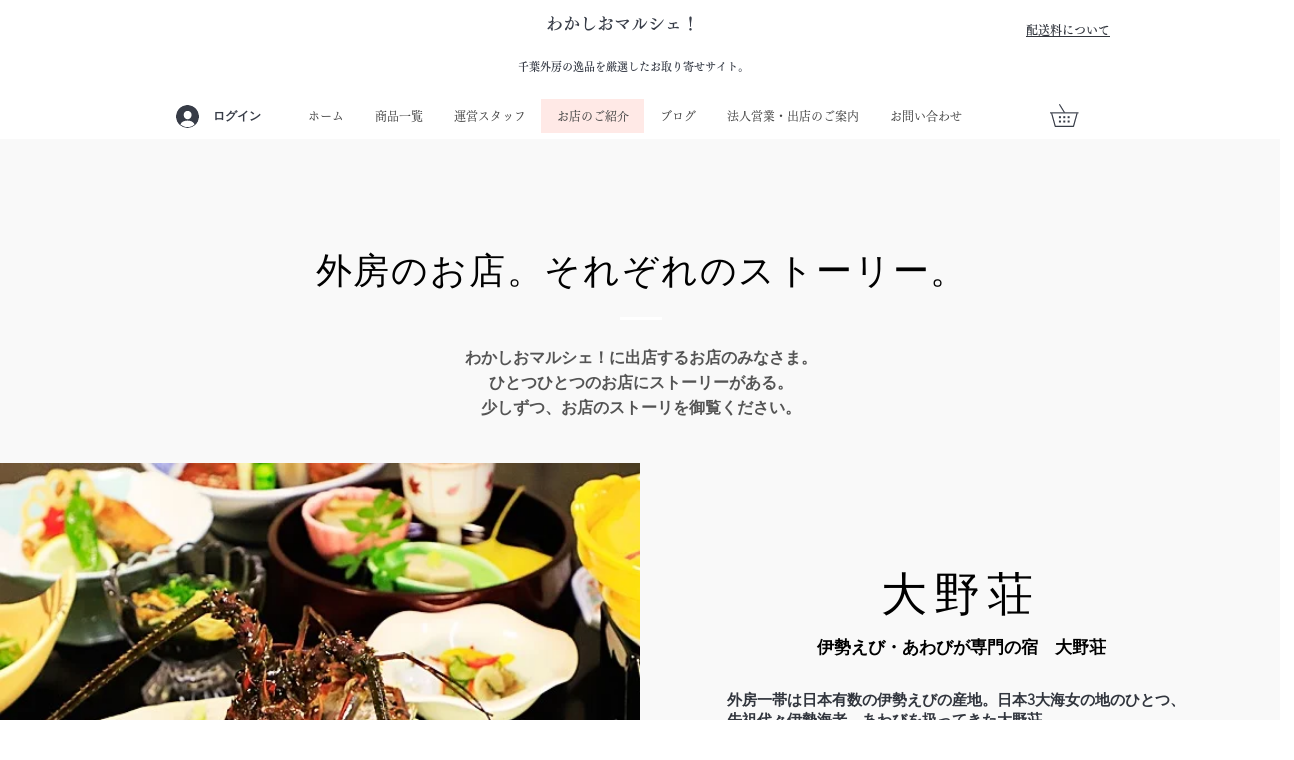

--- FILE ---
content_type: text/html; charset=utf-8
request_url: https://www.google.com/recaptcha/api2/aframe
body_size: 269
content:
<!DOCTYPE HTML><html><head><meta http-equiv="content-type" content="text/html; charset=UTF-8"></head><body><script nonce="7RVX14h6EgnDJqqlZCJrzA">/** Anti-fraud and anti-abuse applications only. See google.com/recaptcha */ try{var clients={'sodar':'https://pagead2.googlesyndication.com/pagead/sodar?'};window.addEventListener("message",function(a){try{if(a.source===window.parent){var b=JSON.parse(a.data);var c=clients[b['id']];if(c){var d=document.createElement('img');d.src=c+b['params']+'&rc='+(localStorage.getItem("rc::a")?sessionStorage.getItem("rc::b"):"");window.document.body.appendChild(d);sessionStorage.setItem("rc::e",parseInt(sessionStorage.getItem("rc::e")||0)+1);localStorage.setItem("rc::h",'1769369049427');}}}catch(b){}});window.parent.postMessage("_grecaptcha_ready", "*");}catch(b){}</script></body></html>